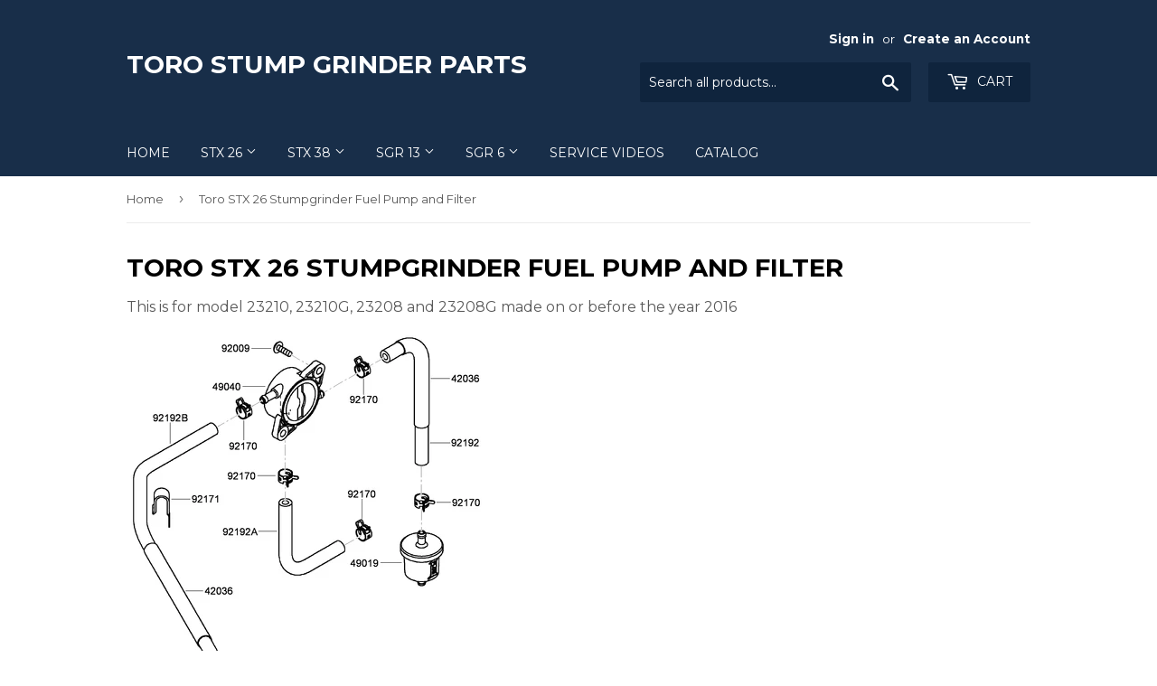

--- FILE ---
content_type: text/html; charset=utf-8
request_url: https://torostumpgrinderparts.com/collections/toro-stx-26-stumpgrinder-fuel-pump-and-filter
body_size: 15374
content:
<!doctype html>
<!--[if lt IE 7]><html class="no-js lt-ie9 lt-ie8 lt-ie7" lang="en"> <![endif]-->
<!--[if IE 7]><html class="no-js lt-ie9 lt-ie8" lang="en"> <![endif]-->
<!--[if IE 8]><html class="no-js lt-ie9" lang="en"> <![endif]-->
<!--[if IE 9 ]><html class="ie9 no-js"> <![endif]-->
<!--[if (gt IE 9)|!(IE)]><!--> <html class="no-touch no-js"> <!--<![endif]-->
<head>
  
<meta name="google-site-verification" content="Rx7dFGB858rldbxJN5dRoDdjZ_3A0AOcA7kfWa46PP8" />
 <meta name="msvalidate.01" content="428D2327B12AA145322836341FAAFAD6" />
  <script>(function(H){H.className=H.className.replace(/\bno-js\b/,'js')})(document.documentElement)</script>
  <!-- Basic page needs ================================================== -->
  <meta charset="utf-8">
  <meta http-equiv="X-UA-Compatible" content="IE=edge,chrome=1">

  

  <!-- Title and description ================================================== -->
  <title>
  Toro STX 26 Stumpgrinder Fuel Pump and Filter &ndash; toro stump grinder parts
  </title>


  
    <meta name="description" content="toro stx 26 stump grinder fuel pump and filter">
  

  <!-- Product meta ================================================== -->
  
<meta property="og:site_name" content="toro stump grinder parts">
<meta property="og:url" content="https://torostumpgrinderparts.com/collections/toro-stx-26-stumpgrinder-fuel-pump-and-filter">
<meta property="og:title" content="Toro STX 26 Stumpgrinder Fuel Pump and Filter">
<meta property="og:type" content="website">
<meta property="og:description" content="toro stx 26 stump grinder fuel pump and filter">




  <meta name="twitter:card" content="summary">

<meta name="twitter:title" content="Toro STX 26 Stumpgrinder Fuel Pump and Filter">
<meta name="twitter:description" content="toro stx 26 stump grinder fuel pump and filter">


  <!-- Helpers ================================================== -->
  <link rel="canonical" href="https://torostumpgrinderparts.com/collections/toro-stx-26-stumpgrinder-fuel-pump-and-filter">
  <meta name="viewport" content="width=device-width,initial-scale=1">

  <!-- CSS ================================================== -->
  <link href="//torostumpgrinderparts.com/cdn/shop/t/2/assets/theme.scss.css?v=7521657963646940291676647607" rel="stylesheet" type="text/css" media="all" />
  
  
  
  <link href="//fonts.googleapis.com/css?family=Montserrat:400,700" rel="stylesheet" type="text/css" media="all" />


  


  



  <!-- Header hook for plugins ================================================== -->
  <script>window.performance && window.performance.mark && window.performance.mark('shopify.content_for_header.start');</script><meta id="shopify-digital-wallet" name="shopify-digital-wallet" content="/23934471/digital_wallets/dialog">
<meta name="shopify-checkout-api-token" content="87e2ccb3b79bb0eeec0eca04e3c96a6f">
<meta id="in-context-paypal-metadata" data-shop-id="23934471" data-venmo-supported="false" data-environment="production" data-locale="en_US" data-paypal-v4="true" data-currency="USD">
<link rel="alternate" type="application/atom+xml" title="Feed" href="/collections/toro-stx-26-stumpgrinder-fuel-pump-and-filter.atom" />
<link rel="alternate" type="application/json+oembed" href="https://torostumpgrinderparts.com/collections/toro-stx-26-stumpgrinder-fuel-pump-and-filter.oembed">
<script async="async" src="/checkouts/internal/preloads.js?locale=en-US"></script>
<link rel="preconnect" href="https://shop.app" crossorigin="anonymous">
<script async="async" src="https://shop.app/checkouts/internal/preloads.js?locale=en-US&shop_id=23934471" crossorigin="anonymous"></script>
<script id="apple-pay-shop-capabilities" type="application/json">{"shopId":23934471,"countryCode":"US","currencyCode":"USD","merchantCapabilities":["supports3DS"],"merchantId":"gid:\/\/shopify\/Shop\/23934471","merchantName":"toro stump grinder parts","requiredBillingContactFields":["postalAddress","email"],"requiredShippingContactFields":["postalAddress","email"],"shippingType":"shipping","supportedNetworks":["visa","masterCard","amex","discover","elo","jcb"],"total":{"type":"pending","label":"toro stump grinder parts","amount":"1.00"},"shopifyPaymentsEnabled":true,"supportsSubscriptions":true}</script>
<script id="shopify-features" type="application/json">{"accessToken":"87e2ccb3b79bb0eeec0eca04e3c96a6f","betas":["rich-media-storefront-analytics"],"domain":"torostumpgrinderparts.com","predictiveSearch":true,"shopId":23934471,"locale":"en"}</script>
<script>var Shopify = Shopify || {};
Shopify.shop = "toro-stump-grinder-parts.myshopify.com";
Shopify.locale = "en";
Shopify.currency = {"active":"USD","rate":"1.0"};
Shopify.country = "US";
Shopify.theme = {"name":"supply","id":183613645,"schema_name":"Supply","schema_version":"2.4.3","theme_store_id":679,"role":"main"};
Shopify.theme.handle = "null";
Shopify.theme.style = {"id":null,"handle":null};
Shopify.cdnHost = "torostumpgrinderparts.com/cdn";
Shopify.routes = Shopify.routes || {};
Shopify.routes.root = "/";</script>
<script type="module">!function(o){(o.Shopify=o.Shopify||{}).modules=!0}(window);</script>
<script>!function(o){function n(){var o=[];function n(){o.push(Array.prototype.slice.apply(arguments))}return n.q=o,n}var t=o.Shopify=o.Shopify||{};t.loadFeatures=n(),t.autoloadFeatures=n()}(window);</script>
<script>
  window.ShopifyPay = window.ShopifyPay || {};
  window.ShopifyPay.apiHost = "shop.app\/pay";
  window.ShopifyPay.redirectState = null;
</script>
<script id="shop-js-analytics" type="application/json">{"pageType":"collection"}</script>
<script defer="defer" async type="module" src="//torostumpgrinderparts.com/cdn/shopifycloud/shop-js/modules/v2/client.init-shop-cart-sync_C5BV16lS.en.esm.js"></script>
<script defer="defer" async type="module" src="//torostumpgrinderparts.com/cdn/shopifycloud/shop-js/modules/v2/chunk.common_CygWptCX.esm.js"></script>
<script type="module">
  await import("//torostumpgrinderparts.com/cdn/shopifycloud/shop-js/modules/v2/client.init-shop-cart-sync_C5BV16lS.en.esm.js");
await import("//torostumpgrinderparts.com/cdn/shopifycloud/shop-js/modules/v2/chunk.common_CygWptCX.esm.js");

  window.Shopify.SignInWithShop?.initShopCartSync?.({"fedCMEnabled":true,"windoidEnabled":true});

</script>
<script>
  window.Shopify = window.Shopify || {};
  if (!window.Shopify.featureAssets) window.Shopify.featureAssets = {};
  window.Shopify.featureAssets['shop-js'] = {"shop-cart-sync":["modules/v2/client.shop-cart-sync_ZFArdW7E.en.esm.js","modules/v2/chunk.common_CygWptCX.esm.js"],"init-fed-cm":["modules/v2/client.init-fed-cm_CmiC4vf6.en.esm.js","modules/v2/chunk.common_CygWptCX.esm.js"],"shop-button":["modules/v2/client.shop-button_tlx5R9nI.en.esm.js","modules/v2/chunk.common_CygWptCX.esm.js"],"shop-cash-offers":["modules/v2/client.shop-cash-offers_DOA2yAJr.en.esm.js","modules/v2/chunk.common_CygWptCX.esm.js","modules/v2/chunk.modal_D71HUcav.esm.js"],"init-windoid":["modules/v2/client.init-windoid_sURxWdc1.en.esm.js","modules/v2/chunk.common_CygWptCX.esm.js"],"shop-toast-manager":["modules/v2/client.shop-toast-manager_ClPi3nE9.en.esm.js","modules/v2/chunk.common_CygWptCX.esm.js"],"init-shop-email-lookup-coordinator":["modules/v2/client.init-shop-email-lookup-coordinator_B8hsDcYM.en.esm.js","modules/v2/chunk.common_CygWptCX.esm.js"],"init-shop-cart-sync":["modules/v2/client.init-shop-cart-sync_C5BV16lS.en.esm.js","modules/v2/chunk.common_CygWptCX.esm.js"],"avatar":["modules/v2/client.avatar_BTnouDA3.en.esm.js"],"pay-button":["modules/v2/client.pay-button_FdsNuTd3.en.esm.js","modules/v2/chunk.common_CygWptCX.esm.js"],"init-customer-accounts":["modules/v2/client.init-customer-accounts_DxDtT_ad.en.esm.js","modules/v2/client.shop-login-button_C5VAVYt1.en.esm.js","modules/v2/chunk.common_CygWptCX.esm.js","modules/v2/chunk.modal_D71HUcav.esm.js"],"init-shop-for-new-customer-accounts":["modules/v2/client.init-shop-for-new-customer-accounts_ChsxoAhi.en.esm.js","modules/v2/client.shop-login-button_C5VAVYt1.en.esm.js","modules/v2/chunk.common_CygWptCX.esm.js","modules/v2/chunk.modal_D71HUcav.esm.js"],"shop-login-button":["modules/v2/client.shop-login-button_C5VAVYt1.en.esm.js","modules/v2/chunk.common_CygWptCX.esm.js","modules/v2/chunk.modal_D71HUcav.esm.js"],"init-customer-accounts-sign-up":["modules/v2/client.init-customer-accounts-sign-up_CPSyQ0Tj.en.esm.js","modules/v2/client.shop-login-button_C5VAVYt1.en.esm.js","modules/v2/chunk.common_CygWptCX.esm.js","modules/v2/chunk.modal_D71HUcav.esm.js"],"shop-follow-button":["modules/v2/client.shop-follow-button_Cva4Ekp9.en.esm.js","modules/v2/chunk.common_CygWptCX.esm.js","modules/v2/chunk.modal_D71HUcav.esm.js"],"checkout-modal":["modules/v2/client.checkout-modal_BPM8l0SH.en.esm.js","modules/v2/chunk.common_CygWptCX.esm.js","modules/v2/chunk.modal_D71HUcav.esm.js"],"lead-capture":["modules/v2/client.lead-capture_Bi8yE_yS.en.esm.js","modules/v2/chunk.common_CygWptCX.esm.js","modules/v2/chunk.modal_D71HUcav.esm.js"],"shop-login":["modules/v2/client.shop-login_D6lNrXab.en.esm.js","modules/v2/chunk.common_CygWptCX.esm.js","modules/v2/chunk.modal_D71HUcav.esm.js"],"payment-terms":["modules/v2/client.payment-terms_CZxnsJam.en.esm.js","modules/v2/chunk.common_CygWptCX.esm.js","modules/v2/chunk.modal_D71HUcav.esm.js"]};
</script>
<script id="__st">var __st={"a":23934471,"offset":-18000,"reqid":"3fdac6a1-f33c-4234-9ac0-d04376b5217e-1768662480","pageurl":"torostumpgrinderparts.com\/collections\/toro-stx-26-stumpgrinder-fuel-pump-and-filter","u":"9467ec5d7fe3","p":"collection","rtyp":"collection","rid":455057485};</script>
<script>window.ShopifyPaypalV4VisibilityTracking = true;</script>
<script id="captcha-bootstrap">!function(){'use strict';const t='contact',e='account',n='new_comment',o=[[t,t],['blogs',n],['comments',n],[t,'customer']],c=[[e,'customer_login'],[e,'guest_login'],[e,'recover_customer_password'],[e,'create_customer']],r=t=>t.map((([t,e])=>`form[action*='/${t}']:not([data-nocaptcha='true']) input[name='form_type'][value='${e}']`)).join(','),a=t=>()=>t?[...document.querySelectorAll(t)].map((t=>t.form)):[];function s(){const t=[...o],e=r(t);return a(e)}const i='password',u='form_key',d=['recaptcha-v3-token','g-recaptcha-response','h-captcha-response',i],f=()=>{try{return window.sessionStorage}catch{return}},m='__shopify_v',_=t=>t.elements[u];function p(t,e,n=!1){try{const o=window.sessionStorage,c=JSON.parse(o.getItem(e)),{data:r}=function(t){const{data:e,action:n}=t;return t[m]||n?{data:e,action:n}:{data:t,action:n}}(c);for(const[e,n]of Object.entries(r))t.elements[e]&&(t.elements[e].value=n);n&&o.removeItem(e)}catch(o){console.error('form repopulation failed',{error:o})}}const l='form_type',E='cptcha';function T(t){t.dataset[E]=!0}const w=window,h=w.document,L='Shopify',v='ce_forms',y='captcha';let A=!1;((t,e)=>{const n=(g='f06e6c50-85a8-45c8-87d0-21a2b65856fe',I='https://cdn.shopify.com/shopifycloud/storefront-forms-hcaptcha/ce_storefront_forms_captcha_hcaptcha.v1.5.2.iife.js',D={infoText:'Protected by hCaptcha',privacyText:'Privacy',termsText:'Terms'},(t,e,n)=>{const o=w[L][v],c=o.bindForm;if(c)return c(t,g,e,D).then(n);var r;o.q.push([[t,g,e,D],n]),r=I,A||(h.body.append(Object.assign(h.createElement('script'),{id:'captcha-provider',async:!0,src:r})),A=!0)});var g,I,D;w[L]=w[L]||{},w[L][v]=w[L][v]||{},w[L][v].q=[],w[L][y]=w[L][y]||{},w[L][y].protect=function(t,e){n(t,void 0,e),T(t)},Object.freeze(w[L][y]),function(t,e,n,w,h,L){const[v,y,A,g]=function(t,e,n){const i=e?o:[],u=t?c:[],d=[...i,...u],f=r(d),m=r(i),_=r(d.filter((([t,e])=>n.includes(e))));return[a(f),a(m),a(_),s()]}(w,h,L),I=t=>{const e=t.target;return e instanceof HTMLFormElement?e:e&&e.form},D=t=>v().includes(t);t.addEventListener('submit',(t=>{const e=I(t);if(!e)return;const n=D(e)&&!e.dataset.hcaptchaBound&&!e.dataset.recaptchaBound,o=_(e),c=g().includes(e)&&(!o||!o.value);(n||c)&&t.preventDefault(),c&&!n&&(function(t){try{if(!f())return;!function(t){const e=f();if(!e)return;const n=_(t);if(!n)return;const o=n.value;o&&e.removeItem(o)}(t);const e=Array.from(Array(32),(()=>Math.random().toString(36)[2])).join('');!function(t,e){_(t)||t.append(Object.assign(document.createElement('input'),{type:'hidden',name:u})),t.elements[u].value=e}(t,e),function(t,e){const n=f();if(!n)return;const o=[...t.querySelectorAll(`input[type='${i}']`)].map((({name:t})=>t)),c=[...d,...o],r={};for(const[a,s]of new FormData(t).entries())c.includes(a)||(r[a]=s);n.setItem(e,JSON.stringify({[m]:1,action:t.action,data:r}))}(t,e)}catch(e){console.error('failed to persist form',e)}}(e),e.submit())}));const S=(t,e)=>{t&&!t.dataset[E]&&(n(t,e.some((e=>e===t))),T(t))};for(const o of['focusin','change'])t.addEventListener(o,(t=>{const e=I(t);D(e)&&S(e,y())}));const B=e.get('form_key'),M=e.get(l),P=B&&M;t.addEventListener('DOMContentLoaded',(()=>{const t=y();if(P)for(const e of t)e.elements[l].value===M&&p(e,B);[...new Set([...A(),...v().filter((t=>'true'===t.dataset.shopifyCaptcha))])].forEach((e=>S(e,t)))}))}(h,new URLSearchParams(w.location.search),n,t,e,['guest_login'])})(!0,!0)}();</script>
<script integrity="sha256-4kQ18oKyAcykRKYeNunJcIwy7WH5gtpwJnB7kiuLZ1E=" data-source-attribution="shopify.loadfeatures" defer="defer" src="//torostumpgrinderparts.com/cdn/shopifycloud/storefront/assets/storefront/load_feature-a0a9edcb.js" crossorigin="anonymous"></script>
<script crossorigin="anonymous" defer="defer" src="//torostumpgrinderparts.com/cdn/shopifycloud/storefront/assets/shopify_pay/storefront-65b4c6d7.js?v=20250812"></script>
<script data-source-attribution="shopify.dynamic_checkout.dynamic.init">var Shopify=Shopify||{};Shopify.PaymentButton=Shopify.PaymentButton||{isStorefrontPortableWallets:!0,init:function(){window.Shopify.PaymentButton.init=function(){};var t=document.createElement("script");t.src="https://torostumpgrinderparts.com/cdn/shopifycloud/portable-wallets/latest/portable-wallets.en.js",t.type="module",document.head.appendChild(t)}};
</script>
<script data-source-attribution="shopify.dynamic_checkout.buyer_consent">
  function portableWalletsHideBuyerConsent(e){var t=document.getElementById("shopify-buyer-consent"),n=document.getElementById("shopify-subscription-policy-button");t&&n&&(t.classList.add("hidden"),t.setAttribute("aria-hidden","true"),n.removeEventListener("click",e))}function portableWalletsShowBuyerConsent(e){var t=document.getElementById("shopify-buyer-consent"),n=document.getElementById("shopify-subscription-policy-button");t&&n&&(t.classList.remove("hidden"),t.removeAttribute("aria-hidden"),n.addEventListener("click",e))}window.Shopify?.PaymentButton&&(window.Shopify.PaymentButton.hideBuyerConsent=portableWalletsHideBuyerConsent,window.Shopify.PaymentButton.showBuyerConsent=portableWalletsShowBuyerConsent);
</script>
<script data-source-attribution="shopify.dynamic_checkout.cart.bootstrap">document.addEventListener("DOMContentLoaded",(function(){function t(){return document.querySelector("shopify-accelerated-checkout-cart, shopify-accelerated-checkout")}if(t())Shopify.PaymentButton.init();else{new MutationObserver((function(e,n){t()&&(Shopify.PaymentButton.init(),n.disconnect())})).observe(document.body,{childList:!0,subtree:!0})}}));
</script>
<link id="shopify-accelerated-checkout-styles" rel="stylesheet" media="screen" href="https://torostumpgrinderparts.com/cdn/shopifycloud/portable-wallets/latest/accelerated-checkout-backwards-compat.css" crossorigin="anonymous">
<style id="shopify-accelerated-checkout-cart">
        #shopify-buyer-consent {
  margin-top: 1em;
  display: inline-block;
  width: 100%;
}

#shopify-buyer-consent.hidden {
  display: none;
}

#shopify-subscription-policy-button {
  background: none;
  border: none;
  padding: 0;
  text-decoration: underline;
  font-size: inherit;
  cursor: pointer;
}

#shopify-subscription-policy-button::before {
  box-shadow: none;
}

      </style>

<script>window.performance && window.performance.mark && window.performance.mark('shopify.content_for_header.end');</script>

  

<!--[if lt IE 9]>
<script src="//cdnjs.cloudflare.com/ajax/libs/html5shiv/3.7.2/html5shiv.min.js" type="text/javascript"></script>
<script src="//torostumpgrinderparts.com/cdn/shop/t/2/assets/respond.min.js?v=16" type="text/javascript"></script>
<link href="//torostumpgrinderparts.com/cdn/shop/t/2/assets/respond-proxy.html" id="respond-proxy" rel="respond-proxy" />
<link href="//torostumpgrinderparts.com/search?q=12911d080d93142ce9d70370bd530538" id="respond-redirect" rel="respond-redirect" />
<script src="//torostumpgrinderparts.com/search?q=12911d080d93142ce9d70370bd530538" type="text/javascript"></script>
<![endif]-->
<!--[if (lte IE 9) ]><script src="//torostumpgrinderparts.com/cdn/shop/t/2/assets/match-media.min.js?v=16" type="text/javascript"></script><![endif]-->


  
  

  <script src="//ajax.googleapis.com/ajax/libs/jquery/1.11.0/jquery.min.js" type="text/javascript"></script>

  <!--[if (gt IE 9)|!(IE)]><!--><script src="//torostumpgrinderparts.com/cdn/shop/t/2/assets/lazysizes.min.js?v=8147953233334221341506350598" async="async"></script><!--<![endif]-->
  <!--[if lte IE 9]><script src="//torostumpgrinderparts.com/cdn/shop/t/2/assets/lazysizes.min.js?v=8147953233334221341506350598"></script><![endif]-->

  <!--[if (gt IE 9)|!(IE)]><!--><script src="//torostumpgrinderparts.com/cdn/shop/t/2/assets/vendor.js?v=122134087407227584631506350598" defer="defer"></script><!--<![endif]-->
  <!--[if lte IE 9]><script src="//torostumpgrinderparts.com/cdn/shop/t/2/assets/vendor.js?v=122134087407227584631506350598"></script><![endif]-->

  <!--[if (gt IE 9)|!(IE)]><!--><script src="//torostumpgrinderparts.com/cdn/shop/t/2/assets/theme.js?v=166148796197899562391506398843" defer="defer"></script><!--<![endif]-->
  <!--[if lte IE 9]><script src="//torostumpgrinderparts.com/cdn/shop/t/2/assets/theme.js?v=166148796197899562391506398843"></script><![endif]-->


<meta property="og:image" content="https://cdn.shopify.com/s/files/1/2393/4471/collections/toro-stx-26-stump-grinder-fuel-pump.gif?v=1507126342" />
<meta property="og:image:secure_url" content="https://cdn.shopify.com/s/files/1/2393/4471/collections/toro-stx-26-stump-grinder-fuel-pump.gif?v=1507126342" />
<meta property="og:image:width" content="393" />
<meta property="og:image:height" content="442" />
<meta property="og:image:alt" content="Toro STX 26 Stumpgrinder Fuel Pump and Filter" />
<link href="https://monorail-edge.shopifysvc.com" rel="dns-prefetch">
<script>(function(){if ("sendBeacon" in navigator && "performance" in window) {try {var session_token_from_headers = performance.getEntriesByType('navigation')[0].serverTiming.find(x => x.name == '_s').description;} catch {var session_token_from_headers = undefined;}var session_cookie_matches = document.cookie.match(/_shopify_s=([^;]*)/);var session_token_from_cookie = session_cookie_matches && session_cookie_matches.length === 2 ? session_cookie_matches[1] : "";var session_token = session_token_from_headers || session_token_from_cookie || "";function handle_abandonment_event(e) {var entries = performance.getEntries().filter(function(entry) {return /monorail-edge.shopifysvc.com/.test(entry.name);});if (!window.abandonment_tracked && entries.length === 0) {window.abandonment_tracked = true;var currentMs = Date.now();var navigation_start = performance.timing.navigationStart;var payload = {shop_id: 23934471,url: window.location.href,navigation_start,duration: currentMs - navigation_start,session_token,page_type: "collection"};window.navigator.sendBeacon("https://monorail-edge.shopifysvc.com/v1/produce", JSON.stringify({schema_id: "online_store_buyer_site_abandonment/1.1",payload: payload,metadata: {event_created_at_ms: currentMs,event_sent_at_ms: currentMs}}));}}window.addEventListener('pagehide', handle_abandonment_event);}}());</script>
<script id="web-pixels-manager-setup">(function e(e,d,r,n,o){if(void 0===o&&(o={}),!Boolean(null===(a=null===(i=window.Shopify)||void 0===i?void 0:i.analytics)||void 0===a?void 0:a.replayQueue)){var i,a;window.Shopify=window.Shopify||{};var t=window.Shopify;t.analytics=t.analytics||{};var s=t.analytics;s.replayQueue=[],s.publish=function(e,d,r){return s.replayQueue.push([e,d,r]),!0};try{self.performance.mark("wpm:start")}catch(e){}var l=function(){var e={modern:/Edge?\/(1{2}[4-9]|1[2-9]\d|[2-9]\d{2}|\d{4,})\.\d+(\.\d+|)|Firefox\/(1{2}[4-9]|1[2-9]\d|[2-9]\d{2}|\d{4,})\.\d+(\.\d+|)|Chrom(ium|e)\/(9{2}|\d{3,})\.\d+(\.\d+|)|(Maci|X1{2}).+ Version\/(15\.\d+|(1[6-9]|[2-9]\d|\d{3,})\.\d+)([,.]\d+|)( \(\w+\)|)( Mobile\/\w+|) Safari\/|Chrome.+OPR\/(9{2}|\d{3,})\.\d+\.\d+|(CPU[ +]OS|iPhone[ +]OS|CPU[ +]iPhone|CPU IPhone OS|CPU iPad OS)[ +]+(15[._]\d+|(1[6-9]|[2-9]\d|\d{3,})[._]\d+)([._]\d+|)|Android:?[ /-](13[3-9]|1[4-9]\d|[2-9]\d{2}|\d{4,})(\.\d+|)(\.\d+|)|Android.+Firefox\/(13[5-9]|1[4-9]\d|[2-9]\d{2}|\d{4,})\.\d+(\.\d+|)|Android.+Chrom(ium|e)\/(13[3-9]|1[4-9]\d|[2-9]\d{2}|\d{4,})\.\d+(\.\d+|)|SamsungBrowser\/([2-9]\d|\d{3,})\.\d+/,legacy:/Edge?\/(1[6-9]|[2-9]\d|\d{3,})\.\d+(\.\d+|)|Firefox\/(5[4-9]|[6-9]\d|\d{3,})\.\d+(\.\d+|)|Chrom(ium|e)\/(5[1-9]|[6-9]\d|\d{3,})\.\d+(\.\d+|)([\d.]+$|.*Safari\/(?![\d.]+ Edge\/[\d.]+$))|(Maci|X1{2}).+ Version\/(10\.\d+|(1[1-9]|[2-9]\d|\d{3,})\.\d+)([,.]\d+|)( \(\w+\)|)( Mobile\/\w+|) Safari\/|Chrome.+OPR\/(3[89]|[4-9]\d|\d{3,})\.\d+\.\d+|(CPU[ +]OS|iPhone[ +]OS|CPU[ +]iPhone|CPU IPhone OS|CPU iPad OS)[ +]+(10[._]\d+|(1[1-9]|[2-9]\d|\d{3,})[._]\d+)([._]\d+|)|Android:?[ /-](13[3-9]|1[4-9]\d|[2-9]\d{2}|\d{4,})(\.\d+|)(\.\d+|)|Mobile Safari.+OPR\/([89]\d|\d{3,})\.\d+\.\d+|Android.+Firefox\/(13[5-9]|1[4-9]\d|[2-9]\d{2}|\d{4,})\.\d+(\.\d+|)|Android.+Chrom(ium|e)\/(13[3-9]|1[4-9]\d|[2-9]\d{2}|\d{4,})\.\d+(\.\d+|)|Android.+(UC? ?Browser|UCWEB|U3)[ /]?(15\.([5-9]|\d{2,})|(1[6-9]|[2-9]\d|\d{3,})\.\d+)\.\d+|SamsungBrowser\/(5\.\d+|([6-9]|\d{2,})\.\d+)|Android.+MQ{2}Browser\/(14(\.(9|\d{2,})|)|(1[5-9]|[2-9]\d|\d{3,})(\.\d+|))(\.\d+|)|K[Aa][Ii]OS\/(3\.\d+|([4-9]|\d{2,})\.\d+)(\.\d+|)/},d=e.modern,r=e.legacy,n=navigator.userAgent;return n.match(d)?"modern":n.match(r)?"legacy":"unknown"}(),u="modern"===l?"modern":"legacy",c=(null!=n?n:{modern:"",legacy:""})[u],f=function(e){return[e.baseUrl,"/wpm","/b",e.hashVersion,"modern"===e.buildTarget?"m":"l",".js"].join("")}({baseUrl:d,hashVersion:r,buildTarget:u}),m=function(e){var d=e.version,r=e.bundleTarget,n=e.surface,o=e.pageUrl,i=e.monorailEndpoint;return{emit:function(e){var a=e.status,t=e.errorMsg,s=(new Date).getTime(),l=JSON.stringify({metadata:{event_sent_at_ms:s},events:[{schema_id:"web_pixels_manager_load/3.1",payload:{version:d,bundle_target:r,page_url:o,status:a,surface:n,error_msg:t},metadata:{event_created_at_ms:s}}]});if(!i)return console&&console.warn&&console.warn("[Web Pixels Manager] No Monorail endpoint provided, skipping logging."),!1;try{return self.navigator.sendBeacon.bind(self.navigator)(i,l)}catch(e){}var u=new XMLHttpRequest;try{return u.open("POST",i,!0),u.setRequestHeader("Content-Type","text/plain"),u.send(l),!0}catch(e){return console&&console.warn&&console.warn("[Web Pixels Manager] Got an unhandled error while logging to Monorail."),!1}}}}({version:r,bundleTarget:l,surface:e.surface,pageUrl:self.location.href,monorailEndpoint:e.monorailEndpoint});try{o.browserTarget=l,function(e){var d=e.src,r=e.async,n=void 0===r||r,o=e.onload,i=e.onerror,a=e.sri,t=e.scriptDataAttributes,s=void 0===t?{}:t,l=document.createElement("script"),u=document.querySelector("head"),c=document.querySelector("body");if(l.async=n,l.src=d,a&&(l.integrity=a,l.crossOrigin="anonymous"),s)for(var f in s)if(Object.prototype.hasOwnProperty.call(s,f))try{l.dataset[f]=s[f]}catch(e){}if(o&&l.addEventListener("load",o),i&&l.addEventListener("error",i),u)u.appendChild(l);else{if(!c)throw new Error("Did not find a head or body element to append the script");c.appendChild(l)}}({src:f,async:!0,onload:function(){if(!function(){var e,d;return Boolean(null===(d=null===(e=window.Shopify)||void 0===e?void 0:e.analytics)||void 0===d?void 0:d.initialized)}()){var d=window.webPixelsManager.init(e)||void 0;if(d){var r=window.Shopify.analytics;r.replayQueue.forEach((function(e){var r=e[0],n=e[1],o=e[2];d.publishCustomEvent(r,n,o)})),r.replayQueue=[],r.publish=d.publishCustomEvent,r.visitor=d.visitor,r.initialized=!0}}},onerror:function(){return m.emit({status:"failed",errorMsg:"".concat(f," has failed to load")})},sri:function(e){var d=/^sha384-[A-Za-z0-9+/=]+$/;return"string"==typeof e&&d.test(e)}(c)?c:"",scriptDataAttributes:o}),m.emit({status:"loading"})}catch(e){m.emit({status:"failed",errorMsg:(null==e?void 0:e.message)||"Unknown error"})}}})({shopId: 23934471,storefrontBaseUrl: "https://torostumpgrinderparts.com",extensionsBaseUrl: "https://extensions.shopifycdn.com/cdn/shopifycloud/web-pixels-manager",monorailEndpoint: "https://monorail-edge.shopifysvc.com/unstable/produce_batch",surface: "storefront-renderer",enabledBetaFlags: ["2dca8a86"],webPixelsConfigList: [{"id":"shopify-app-pixel","configuration":"{}","eventPayloadVersion":"v1","runtimeContext":"STRICT","scriptVersion":"0450","apiClientId":"shopify-pixel","type":"APP","privacyPurposes":["ANALYTICS","MARKETING"]},{"id":"shopify-custom-pixel","eventPayloadVersion":"v1","runtimeContext":"LAX","scriptVersion":"0450","apiClientId":"shopify-pixel","type":"CUSTOM","privacyPurposes":["ANALYTICS","MARKETING"]}],isMerchantRequest: false,initData: {"shop":{"name":"toro stump grinder parts","paymentSettings":{"currencyCode":"USD"},"myshopifyDomain":"toro-stump-grinder-parts.myshopify.com","countryCode":"US","storefrontUrl":"https:\/\/torostumpgrinderparts.com"},"customer":null,"cart":null,"checkout":null,"productVariants":[],"purchasingCompany":null},},"https://torostumpgrinderparts.com/cdn","fcfee988w5aeb613cpc8e4bc33m6693e112",{"modern":"","legacy":""},{"shopId":"23934471","storefrontBaseUrl":"https:\/\/torostumpgrinderparts.com","extensionBaseUrl":"https:\/\/extensions.shopifycdn.com\/cdn\/shopifycloud\/web-pixels-manager","surface":"storefront-renderer","enabledBetaFlags":"[\"2dca8a86\"]","isMerchantRequest":"false","hashVersion":"fcfee988w5aeb613cpc8e4bc33m6693e112","publish":"custom","events":"[[\"page_viewed\",{}],[\"collection_viewed\",{\"collection\":{\"id\":\"455057485\",\"title\":\"Toro STX 26 Stumpgrinder Fuel Pump and Filter\",\"productVariants\":[{\"price\":{\"amount\":7.16,\"currencyCode\":\"USD\"},\"product\":{\"title\":\"119-5963 - Reference Number 42036 - Sleeve\",\"vendor\":\"toro stump grinder parts\",\"id\":\"10873680717\",\"untranslatedTitle\":\"119-5963 - Reference Number 42036 - Sleeve\",\"url\":\"\/products\/119-5963-reference-number-42036-sleeve\",\"type\":\"\"},\"id\":\"45897712269\",\"image\":{\"src\":\"\/\/torostumpgrinderparts.com\/cdn\/shop\/products\/toro-stx-26-stump-grinder-fuel-pump.gif?v=1507126496\"},\"sku\":\"119-5963\",\"title\":\"Default Title\",\"untranslatedTitle\":\"Default Title\"},{\"price\":{\"amount\":12.03,\"currencyCode\":\"USD\"},\"product\":{\"title\":\"121-4570 - Reference Number 49019 - Fuel Filter\",\"vendor\":\"toro stump grinder parts\",\"id\":\"10873696845\",\"untranslatedTitle\":\"121-4570 - Reference Number 49019 - Fuel Filter\",\"url\":\"\/products\/121-4570-reference-number-49019-fuel-filter\",\"type\":\"\"},\"id\":\"45897872013\",\"image\":{\"src\":\"\/\/torostumpgrinderparts.com\/cdn\/shop\/products\/toro-stx-26-stump-grinder-fuel-pump_11750ed2-73ca-4bae-aeaa-08c060f89c0c.gif?v=1507126626\"},\"sku\":\"121-4570\",\"title\":\"Default Title\",\"untranslatedTitle\":\"Default Title\"},{\"price\":{\"amount\":129.89,\"currencyCode\":\"USD\"},\"product\":{\"title\":\"119-5965 - Reference Number 49040 - Fuel Pump\",\"vendor\":\"toro stump grinder parts\",\"id\":\"10873717773\",\"untranslatedTitle\":\"119-5965 - Reference Number 49040 - Fuel Pump\",\"url\":\"\/products\/119-5965-reference-number-49040-fuel-pump\",\"type\":\"\"},\"id\":\"45898089229\",\"image\":{\"src\":\"\/\/torostumpgrinderparts.com\/cdn\/shop\/products\/toro-stx-26-stump-grinder-fuel-pump_5ac0d054-d9b8-40c6-9705-59f3d6fd369b.gif?v=1507126799\"},\"sku\":\"119-5965\",\"title\":\"Default Title\",\"untranslatedTitle\":\"Default Title\"},{\"price\":{\"amount\":3.65,\"currencyCode\":\"USD\"},\"product\":{\"title\":\"119-5879 - Reference Number 92009 - Screw\",\"vendor\":\"toro stump grinder parts\",\"id\":\"10873781709\",\"untranslatedTitle\":\"119-5879 - Reference Number 92009 - Screw\",\"url\":\"\/products\/119-5879-reference-number-92009-screw-1\",\"type\":\"\"},\"id\":\"45898414093\",\"image\":{\"src\":\"\/\/torostumpgrinderparts.com\/cdn\/shop\/products\/toro-stx-26-stump-grinder-fuel-pump_7829ff01-ecab-4437-958d-2ff6d28f1ffd.gif?v=1507127003\"},\"sku\":\"119-5879\",\"title\":\"Default Title\",\"untranslatedTitle\":\"Default Title\"},{\"price\":{\"amount\":3.11,\"currencyCode\":\"USD\"},\"product\":{\"title\":\"119-5967 - Reference Number 92170 - Clamp\",\"vendor\":\"toro stump grinder parts\",\"id\":\"10873835853\",\"untranslatedTitle\":\"119-5967 - Reference Number 92170 - Clamp\",\"url\":\"\/products\/119-5967-reference-number-92170-clamp\",\"type\":\"\"},\"id\":\"45898664461\",\"image\":{\"src\":\"\/\/torostumpgrinderparts.com\/cdn\/shop\/products\/toro-stx-26-stump-grinder-fuel-pump_2ef78c82-e4af-4509-9379-46b016da1fe2.gif?v=1507127152\"},\"sku\":\"119-5967\",\"title\":\"Default Title\",\"untranslatedTitle\":\"Default Title\"},{\"price\":{\"amount\":2.84,\"currencyCode\":\"USD\"},\"product\":{\"title\":\"119-5968 - Reference Number 92171 - Clamp\",\"vendor\":\"toro stump grinder parts\",\"id\":\"10873865165\",\"untranslatedTitle\":\"119-5968 - Reference Number 92171 - Clamp\",\"url\":\"\/products\/119-5968-reference-number-92171-clamp\",\"type\":\"\"},\"id\":\"45898807245\",\"image\":{\"src\":\"\/\/torostumpgrinderparts.com\/cdn\/shop\/products\/toro-stx-26-stump-grinder-fuel-pump_f359c321-1c28-4030-ad6a-a335590838c5.gif?v=1507127264\"},\"sku\":\"119-5968\",\"title\":\"Default Title\",\"untranslatedTitle\":\"Default Title\"},{\"price\":{\"amount\":4.25,\"currencyCode\":\"USD\"},\"product\":{\"title\":\"119-5969 - Reference Number 92192 - Tube\",\"vendor\":\"toro stump grinder parts\",\"id\":\"10873896909\",\"untranslatedTitle\":\"119-5969 - Reference Number 92192 - Tube\",\"url\":\"\/products\/119-5969-reference-number-92192-tube\",\"type\":\"\"},\"id\":\"45898965069\",\"image\":{\"src\":\"\/\/torostumpgrinderparts.com\/cdn\/shop\/products\/toro-stx-26-stump-grinder-fuel-pump_7809f7e0-a62c-4002-a370-a73e5733d69b.gif?v=1507127375\"},\"sku\":\"119-5969\",\"title\":\"Default Title\",\"untranslatedTitle\":\"Default Title\"},{\"price\":{\"amount\":3.42,\"currencyCode\":\"USD\"},\"product\":{\"title\":\"119-5970 - Reference Number 92192A - Tube\",\"vendor\":\"toro stump grinder parts\",\"id\":\"10873930061\",\"untranslatedTitle\":\"119-5970 - Reference Number 92192A - Tube\",\"url\":\"\/products\/119-5970-reference-number-92192a-tube\",\"type\":\"\"},\"id\":\"45899128141\",\"image\":{\"src\":\"\/\/torostumpgrinderparts.com\/cdn\/shop\/products\/toro-stx-26-stump-grinder-fuel-pump_e74e65e0-41ff-4adc-85b3-64ed8f3048f9.gif?v=1507127474\"},\"sku\":\"119-5970\",\"title\":\"Default Title\",\"untranslatedTitle\":\"Default Title\"},{\"price\":{\"amount\":12.62,\"currencyCode\":\"USD\"},\"product\":{\"title\":\"119-5971 - Reference Number 92192B - Tube\",\"vendor\":\"toro stump grinder parts\",\"id\":\"10873952077\",\"untranslatedTitle\":\"119-5971 - Reference Number 92192B - Tube\",\"url\":\"\/products\/119-5971-reference-number-92192b-tube\",\"type\":\"\"},\"id\":\"45899294605\",\"image\":{\"src\":\"\/\/torostumpgrinderparts.com\/cdn\/shop\/products\/toro-stx-26-stump-grinder-fuel-pump_a16634c1-ffe4-4b7b-9bfb-11e4121347b4.gif?v=1507127595\"},\"sku\":\"119-5971\",\"title\":\"Default Title\",\"untranslatedTitle\":\"Default Title\"}]}}]]"});</script><script>
  window.ShopifyAnalytics = window.ShopifyAnalytics || {};
  window.ShopifyAnalytics.meta = window.ShopifyAnalytics.meta || {};
  window.ShopifyAnalytics.meta.currency = 'USD';
  var meta = {"products":[{"id":10873680717,"gid":"gid:\/\/shopify\/Product\/10873680717","vendor":"toro stump grinder parts","type":"","handle":"119-5963-reference-number-42036-sleeve","variants":[{"id":45897712269,"price":716,"name":"119-5963 - Reference Number 42036 - Sleeve","public_title":null,"sku":"119-5963"}],"remote":false},{"id":10873696845,"gid":"gid:\/\/shopify\/Product\/10873696845","vendor":"toro stump grinder parts","type":"","handle":"121-4570-reference-number-49019-fuel-filter","variants":[{"id":45897872013,"price":1203,"name":"121-4570 - Reference Number 49019 - Fuel Filter","public_title":null,"sku":"121-4570"}],"remote":false},{"id":10873717773,"gid":"gid:\/\/shopify\/Product\/10873717773","vendor":"toro stump grinder parts","type":"","handle":"119-5965-reference-number-49040-fuel-pump","variants":[{"id":45898089229,"price":12989,"name":"119-5965 - Reference Number 49040 - Fuel Pump","public_title":null,"sku":"119-5965"}],"remote":false},{"id":10873781709,"gid":"gid:\/\/shopify\/Product\/10873781709","vendor":"toro stump grinder parts","type":"","handle":"119-5879-reference-number-92009-screw-1","variants":[{"id":45898414093,"price":365,"name":"119-5879 - Reference Number 92009 - Screw","public_title":null,"sku":"119-5879"}],"remote":false},{"id":10873835853,"gid":"gid:\/\/shopify\/Product\/10873835853","vendor":"toro stump grinder parts","type":"","handle":"119-5967-reference-number-92170-clamp","variants":[{"id":45898664461,"price":311,"name":"119-5967 - Reference Number 92170 - Clamp","public_title":null,"sku":"119-5967"}],"remote":false},{"id":10873865165,"gid":"gid:\/\/shopify\/Product\/10873865165","vendor":"toro stump grinder parts","type":"","handle":"119-5968-reference-number-92171-clamp","variants":[{"id":45898807245,"price":284,"name":"119-5968 - Reference Number 92171 - Clamp","public_title":null,"sku":"119-5968"}],"remote":false},{"id":10873896909,"gid":"gid:\/\/shopify\/Product\/10873896909","vendor":"toro stump grinder parts","type":"","handle":"119-5969-reference-number-92192-tube","variants":[{"id":45898965069,"price":425,"name":"119-5969 - Reference Number 92192 - Tube","public_title":null,"sku":"119-5969"}],"remote":false},{"id":10873930061,"gid":"gid:\/\/shopify\/Product\/10873930061","vendor":"toro stump grinder parts","type":"","handle":"119-5970-reference-number-92192a-tube","variants":[{"id":45899128141,"price":342,"name":"119-5970 - Reference Number 92192A - Tube","public_title":null,"sku":"119-5970"}],"remote":false},{"id":10873952077,"gid":"gid:\/\/shopify\/Product\/10873952077","vendor":"toro stump grinder parts","type":"","handle":"119-5971-reference-number-92192b-tube","variants":[{"id":45899294605,"price":1262,"name":"119-5971 - Reference Number 92192B - Tube","public_title":null,"sku":"119-5971"}],"remote":false}],"page":{"pageType":"collection","resourceType":"collection","resourceId":455057485,"requestId":"3fdac6a1-f33c-4234-9ac0-d04376b5217e-1768662480"}};
  for (var attr in meta) {
    window.ShopifyAnalytics.meta[attr] = meta[attr];
  }
</script>
<script class="analytics">
  (function () {
    var customDocumentWrite = function(content) {
      var jquery = null;

      if (window.jQuery) {
        jquery = window.jQuery;
      } else if (window.Checkout && window.Checkout.$) {
        jquery = window.Checkout.$;
      }

      if (jquery) {
        jquery('body').append(content);
      }
    };

    var hasLoggedConversion = function(token) {
      if (token) {
        return document.cookie.indexOf('loggedConversion=' + token) !== -1;
      }
      return false;
    }

    var setCookieIfConversion = function(token) {
      if (token) {
        var twoMonthsFromNow = new Date(Date.now());
        twoMonthsFromNow.setMonth(twoMonthsFromNow.getMonth() + 2);

        document.cookie = 'loggedConversion=' + token + '; expires=' + twoMonthsFromNow;
      }
    }

    var trekkie = window.ShopifyAnalytics.lib = window.trekkie = window.trekkie || [];
    if (trekkie.integrations) {
      return;
    }
    trekkie.methods = [
      'identify',
      'page',
      'ready',
      'track',
      'trackForm',
      'trackLink'
    ];
    trekkie.factory = function(method) {
      return function() {
        var args = Array.prototype.slice.call(arguments);
        args.unshift(method);
        trekkie.push(args);
        return trekkie;
      };
    };
    for (var i = 0; i < trekkie.methods.length; i++) {
      var key = trekkie.methods[i];
      trekkie[key] = trekkie.factory(key);
    }
    trekkie.load = function(config) {
      trekkie.config = config || {};
      trekkie.config.initialDocumentCookie = document.cookie;
      var first = document.getElementsByTagName('script')[0];
      var script = document.createElement('script');
      script.type = 'text/javascript';
      script.onerror = function(e) {
        var scriptFallback = document.createElement('script');
        scriptFallback.type = 'text/javascript';
        scriptFallback.onerror = function(error) {
                var Monorail = {
      produce: function produce(monorailDomain, schemaId, payload) {
        var currentMs = new Date().getTime();
        var event = {
          schema_id: schemaId,
          payload: payload,
          metadata: {
            event_created_at_ms: currentMs,
            event_sent_at_ms: currentMs
          }
        };
        return Monorail.sendRequest("https://" + monorailDomain + "/v1/produce", JSON.stringify(event));
      },
      sendRequest: function sendRequest(endpointUrl, payload) {
        // Try the sendBeacon API
        if (window && window.navigator && typeof window.navigator.sendBeacon === 'function' && typeof window.Blob === 'function' && !Monorail.isIos12()) {
          var blobData = new window.Blob([payload], {
            type: 'text/plain'
          });

          if (window.navigator.sendBeacon(endpointUrl, blobData)) {
            return true;
          } // sendBeacon was not successful

        } // XHR beacon

        var xhr = new XMLHttpRequest();

        try {
          xhr.open('POST', endpointUrl);
          xhr.setRequestHeader('Content-Type', 'text/plain');
          xhr.send(payload);
        } catch (e) {
          console.log(e);
        }

        return false;
      },
      isIos12: function isIos12() {
        return window.navigator.userAgent.lastIndexOf('iPhone; CPU iPhone OS 12_') !== -1 || window.navigator.userAgent.lastIndexOf('iPad; CPU OS 12_') !== -1;
      }
    };
    Monorail.produce('monorail-edge.shopifysvc.com',
      'trekkie_storefront_load_errors/1.1',
      {shop_id: 23934471,
      theme_id: 183613645,
      app_name: "storefront",
      context_url: window.location.href,
      source_url: "//torostumpgrinderparts.com/cdn/s/trekkie.storefront.cd680fe47e6c39ca5d5df5f0a32d569bc48c0f27.min.js"});

        };
        scriptFallback.async = true;
        scriptFallback.src = '//torostumpgrinderparts.com/cdn/s/trekkie.storefront.cd680fe47e6c39ca5d5df5f0a32d569bc48c0f27.min.js';
        first.parentNode.insertBefore(scriptFallback, first);
      };
      script.async = true;
      script.src = '//torostumpgrinderparts.com/cdn/s/trekkie.storefront.cd680fe47e6c39ca5d5df5f0a32d569bc48c0f27.min.js';
      first.parentNode.insertBefore(script, first);
    };
    trekkie.load(
      {"Trekkie":{"appName":"storefront","development":false,"defaultAttributes":{"shopId":23934471,"isMerchantRequest":null,"themeId":183613645,"themeCityHash":"9373988717472257114","contentLanguage":"en","currency":"USD","eventMetadataId":"9ad9ccd1-0ac1-41f3-a93b-aaa830847e70"},"isServerSideCookieWritingEnabled":true,"monorailRegion":"shop_domain","enabledBetaFlags":["65f19447"]},"Session Attribution":{},"S2S":{"facebookCapiEnabled":false,"source":"trekkie-storefront-renderer","apiClientId":580111}}
    );

    var loaded = false;
    trekkie.ready(function() {
      if (loaded) return;
      loaded = true;

      window.ShopifyAnalytics.lib = window.trekkie;

      var originalDocumentWrite = document.write;
      document.write = customDocumentWrite;
      try { window.ShopifyAnalytics.merchantGoogleAnalytics.call(this); } catch(error) {};
      document.write = originalDocumentWrite;

      window.ShopifyAnalytics.lib.page(null,{"pageType":"collection","resourceType":"collection","resourceId":455057485,"requestId":"3fdac6a1-f33c-4234-9ac0-d04376b5217e-1768662480","shopifyEmitted":true});

      var match = window.location.pathname.match(/checkouts\/(.+)\/(thank_you|post_purchase)/)
      var token = match? match[1]: undefined;
      if (!hasLoggedConversion(token)) {
        setCookieIfConversion(token);
        window.ShopifyAnalytics.lib.track("Viewed Product Category",{"currency":"USD","category":"Collection: toro-stx-26-stumpgrinder-fuel-pump-and-filter","collectionName":"toro-stx-26-stumpgrinder-fuel-pump-and-filter","collectionId":455057485,"nonInteraction":true},undefined,undefined,{"shopifyEmitted":true});
      }
    });


        var eventsListenerScript = document.createElement('script');
        eventsListenerScript.async = true;
        eventsListenerScript.src = "//torostumpgrinderparts.com/cdn/shopifycloud/storefront/assets/shop_events_listener-3da45d37.js";
        document.getElementsByTagName('head')[0].appendChild(eventsListenerScript);

})();</script>
<script
  defer
  src="https://torostumpgrinderparts.com/cdn/shopifycloud/perf-kit/shopify-perf-kit-3.0.4.min.js"
  data-application="storefront-renderer"
  data-shop-id="23934471"
  data-render-region="gcp-us-central1"
  data-page-type="collection"
  data-theme-instance-id="183613645"
  data-theme-name="Supply"
  data-theme-version="2.4.3"
  data-monorail-region="shop_domain"
  data-resource-timing-sampling-rate="10"
  data-shs="true"
  data-shs-beacon="true"
  data-shs-export-with-fetch="true"
  data-shs-logs-sample-rate="1"
  data-shs-beacon-endpoint="https://torostumpgrinderparts.com/api/collect"
></script>
</head>

<body id="toro-stx-26-stumpgrinder-fuel-pump-and-filter" class="template-collection" >

  <div id="shopify-section-header" class="shopify-section header-section"><header class="site-header" role="banner" data-section-id="header" data-section-type="header-section">
  <div class="wrapper">

    <div class="grid--full">
      <div class="grid-item large--one-half">
        
          <div class="h1 header-logo" itemscope itemtype="http://schema.org/Organization">
        
          
            <a href="/" itemprop="url">toro stump grinder parts</a>
          
        
          </div>
        
      </div>

      <div class="grid-item large--one-half text-center large--text-right">
        
          <div class="site-header--text-links">
            

            
              <span class="site-header--meta-links medium-down--hide">
                
                  <a href="/account/login" id="customer_login_link">Sign in</a>
                  <span class="site-header--spacer">or</span>
                  <a href="/account/register" id="customer_register_link">Create an Account</a>
                
              </span>
            
          </div>

          <br class="medium-down--hide">
        

        <form action="/search" method="get" class="search-bar" role="search">
  <input type="hidden" name="type" value="product">

  <input type="search" name="q" value="" placeholder="Search all products..." aria-label="Search all products...">
  <button type="submit" class="search-bar--submit icon-fallback-text">
    <span class="icon icon-search" aria-hidden="true"></span>
    <span class="fallback-text">Search</span>
  </button>
</form>


        <a href="/cart" class="header-cart-btn cart-toggle">
          <span class="icon icon-cart"></span>
          Cart <span class="cart-count cart-badge--desktop hidden-count">0</span>
        </a>
      </div>
    </div>

  </div>
</header>

<nav class="nav-bar" role="navigation">
  <div class="wrapper">
    <form action="/search" method="get" class="search-bar" role="search">
  <input type="hidden" name="type" value="product">

  <input type="search" name="q" value="" placeholder="Search all products..." aria-label="Search all products...">
  <button type="submit" class="search-bar--submit icon-fallback-text">
    <span class="icon icon-search" aria-hidden="true"></span>
    <span class="fallback-text">Search</span>
  </button>
</form>

    <ul class="site-nav" id="accessibleNav">
  
  
    
    
      <li >
        <a href="/">Home</a>
      </li>
    
  
    
    
      <li class="site-nav--has-dropdown" aria-haspopup="true">
        <a href="/search">
          STX 26
          <span class="icon-fallback-text">
            <span class="icon icon-arrow-down" aria-hidden="true"></span>
          </span>
        </a>
        <ul class="site-nav--dropdown">
          
            <li ><a href="/pages/toro-stx-26-stump-grinder-parts-for-model-number-23210-and-23210g">Model 23210</a></li>
          
            <li ><a href="/pages/toro-stx-26-stump-grinder-parts-for-model-number-23208-and-23208g">Model 23208 with Serial 314000001 - 316999999</a></li>
          
            <li ><a href="/pages/toro-stx-26-stump-grinder-parts-for-model-number-23208-with-serial-number-400000000-through-401999999">Model 23208 with Serial 400000000 - 401999999</a></li>
          
            <li ><a href="/pages/toro-stx-26-stump-grinder-parts-for-model-number-23208-with-serial-number-402000000-through-404319999">Model 23208 with Serial 402000000 - 404319999</a></li>
          
            <li ><a href="/pages/toro-stx-26-stump-grinder-parts-for-model-number-23208-with-serial-number-404320000-through-405699999">Model 23208 with Serial 404320000 - 405699999</a></li>
          
            <li ><a href="/pages/toro-stx-26-stump-grinder-parts-for-model-number-23208-with-serial-number-405700000-through-407969999">Model 23208 with Serial 405700000 - 407969999</a></li>
          
            <li ><a href="/pages/toro-stx-26-stump-grinder-parts-for-model-number-23208-with-serial-number-407970000-through-409549999">Model 23208 with Serial 407970000 - 409549999</a></li>
          
            <li ><a href="/pages/toro-stx-26-stump-grinder-parts-for-model-number-23208-with-serial-number-409550000-through-410479999">Model 23208 with Serial 409550000 - 410479999</a></li>
          
            <li ><a href="/pages/toro-stx-26-stump-grinder-parts-for-model-number-23208-with-serial-number-410480000-through-414499999">Model 23208 with Serial 410480000 - 414499999</a></li>
          
            <li ><a href="/pages/toro-stx-26-stump-grinder-parts-for-model-number-23208-with-serial-number-414500000-through-415259999">Model 23208 with Serial 414500000 - 417399999</a></li>
          
        </ul>
      </li>
    
  
    
    
      <li class="site-nav--has-dropdown" aria-haspopup="true">
        <a href="/search">
          STX 38
          <span class="icon-fallback-text">
            <span class="icon icon-arrow-down" aria-hidden="true"></span>
          </span>
        </a>
        <ul class="site-nav--dropdown">
          
            <li ><a href="/pages/toro-stx-38-stump-grinder-parts-for-model-23212">Model 23212</a></li>
          
            <li ><a href="/pages/toro-stx-38-stump-grinder-parts-for-model-23214">Model 23214 with Serial 314000001 - 316999999</a></li>
          
            <li ><a href="/pages/toro-stx-38-stump-grinder-parts-for-model-23214-with-serial-number-400000000-through-401999999">Model 23214 with Serial 400000000 - 401999999</a></li>
          
            <li ><a href="/pages/toro-stx-38-stump-grinder-parts-for-model-23214-with-serial-number-402000000-through-404319999">Model 23214 with Serial 402000000 - 404319999</a></li>
          
            <li ><a href="/pages/toro-stx-38-stump-grinder-parts-for-model-23214-with-serial-number-404320000-through-405799999">Model 23214 with Serial 404320000 - 405799999</a></li>
          
            <li ><a href="/pages/toro-stx-38-stump-grinder-parts-for-model-23214-with-serial-number-405800000-through-410499999">Model 23214 with Serial 405800000 - 410499999</a></li>
          
            <li ><a href="/pages/toro-stx-38-stump-grinder-parts-for-model-23214-with-serial-number-410500000-through-413999999">Model 23214 with Serial 410500000 - 413999999</a></li>
          
            <li ><a href="/pages/toro-stx-38-stump-grinder-parts-for-model-23214-with-serial-number-414000000-through-414673649">Model 23214 with Serial 414000000 - 414673649</a></li>
          
            <li ><a href="/pages/toro-stx-38-stump-grinder-parts-for-model-23214-with-serial-number-414673650-through-415399999">Model 23214 with Serial 414673650 - 416756649</a></li>
          
        </ul>
      </li>
    
  
    
    
      <li class="site-nav--has-dropdown" aria-haspopup="true">
        <a href="/search">
          SGR 13
          <span class="icon-fallback-text">
            <span class="icon icon-arrow-down" aria-hidden="true"></span>
          </span>
        </a>
        <ul class="site-nav--dropdown">
          
            <li ><a href="https://torostumpgrinderparts.com/pages/toro-sgr-13-stump-grinder-model-number-22602-parts">Model 22602 with Serial 310000001 - 311999999</a></li>
          
            <li ><a href="https://torostumpgrinderparts.com/pages/toro-sgr-13-stump-grinder-model-number-22602-parts">Model 22611 with Serial 311000001 - 313999999</a></li>
          
            <li ><a href="https://torostumpgrinderparts.com/pages/toro-sgr-13-stump-grinder-model-number-22602-parts">Model 22615 with Serial 314000001 - 316999999</a></li>
          
            <li ><a href="/pages/toro-sgr-13-stump-grinder-model-number-22615-with-serial-number-400000000-through-401999999">Model 22615 with Serial 400000000 - 401999999</a></li>
          
            <li ><a href="/pages/toro-sgr-13-stump-grinder-model-number-22615-with-serial-number-402000000-through-404319999">Model 22615 with Serial 402000000 - 404319999</a></li>
          
            <li ><a href="/pages/toro-sgr-13-stump-grinder-model-number-22615-with-serial-number-404320000-through-405699999">Model 22615 with Serial 404320000 - 412999999</a></li>
          
        </ul>
      </li>
    
  
    
    
      <li class="site-nav--has-dropdown" aria-haspopup="true">
        <a href="/search">
          SGR 6
          <span class="icon-fallback-text">
            <span class="icon icon-arrow-down" aria-hidden="true"></span>
          </span>
        </a>
        <ul class="site-nav--dropdown">
          
            <li ><a href="https://torostumpgrinderparts.com/pages/toro-sgr-6-stump-grinder-parts">Model 22601 with Serial 310000001 - 310999999</a></li>
          
            <li ><a href="https://torostumpgrinderparts.com/pages/toro-sgr-6-stump-grinder-parts">Model 22610 with Serial 311000001 - 312999999</a></li>
          
            <li ><a href="https://torostumpgrinderparts.com/pages/toro-sgr-6-stump-grinder-parts">Model 22600 with Serial 314000001 - 316999999</a></li>
          
            <li ><a href="/pages/toro-sgr-6-stump-grinder-model-number-22600-with-serial-number-400000000-through-401999999">Model 22600 with Serial 400000000 - 401999999</a></li>
          
            <li ><a href="/pages/toro-sgr-6-stump-grinder-model-number-22600-with-serial-number-402000000-through-404319999">Model 22600 with Serial 402000000 - 404319999</a></li>
          
        </ul>
      </li>
    
  
    
    
      <li >
        <a href="/pages/toro-stump-grinder-service-and-parts-installation-videos">Service Videos</a>
      </li>
    
  
    
    
      <li >
        <a href="/collections/all">Catalog</a>
      </li>
    
  

  
    
      <li class="customer-navlink large--hide"><a href="/account/login" id="customer_login_link">Sign in</a></li>
      <li class="customer-navlink large--hide"><a href="/account/register" id="customer_register_link">Create an Account</a></li>
    
  
</ul>

  </div>
</nav>

<div id="mobileNavBar">
  <div class="display-table-cell">
    <a class="menu-toggle mobileNavBar-link"><span class="icon icon-hamburger"></span>Menu</a>
  </div>
  <div class="display-table-cell">
    <a href="/cart" class="cart-toggle mobileNavBar-link">
      <span class="icon icon-cart"></span>
      Cart <span class="cart-count hidden-count">0</span>
    </a>
  </div>
</div>


</div>

  <main class="wrapper main-content" role="main">

    

<div id="shopify-section-collection-template" class="shopify-section collection-template-section">








<nav class="breadcrumb" role="navigation" aria-label="breadcrumbs">
  <a href="/" title="Back to the frontpage">Home</a>

  

    <span class="divider" aria-hidden="true">&rsaquo;</span>

    
      <span>Toro STX 26 Stumpgrinder Fuel Pump and Filter</span>
    

  
</nav>






<div class="grid grid-border">

  

  <div class="grid-item">

    
    
      <header class="section-header">
        <h1 class="section-header--title h1">Toro STX 26 Stumpgrinder Fuel Pump and Filter</h1>
        <div class="rte rte--header">
          <p>This is for model 23210, 23210G, 23208 and 23208G made on or before the year 2016</p>
<p><img src="//cdn.shopify.com/s/files/1/2393/4471/files/toro-stx-26-stump-grinder-fuel-pump_1024x1024.gif?v=1507126318" alt="toro stx 26 fuel pump and filter"></p>
        </div>
      </header>
      <hr>
      <div class="section-header">
        <div class="section-header--right">
          <div class="form-horizontal">
  <label for="sortBy" class="small--hide">Sort by</label>
  <select name="sortBy" id="sortBy">
    <option value="manual">Featured</option>
    <option value="best-selling">Best Selling</option>
    <option value="title-ascending">Alphabetically, A-Z</option>
    <option value="title-descending">Alphabetically, Z-A</option>
    <option value="price-ascending">Price, low to high</option>
    <option value="price-descending">Price, high to low</option>
    <option value="created-descending">Date, new to old</option>
    <option value="created-ascending">Date, old to new</option>
  </select>
</div>

<script>
  Shopify.queryParams = {};
  if (location.search.length) {
    for (var aKeyValue, i = 0, aCouples = location.search.substr(1).split('&'); i < aCouples.length; i++) {
      aKeyValue = aCouples[i].split('=');
      if (aKeyValue.length > 1) {
        Shopify.queryParams[decodeURIComponent(aKeyValue[0])] = decodeURIComponent(aKeyValue[1]);
      }
    }
  }

  $(function() {
    $('#sortBy')
      // select the current sort order
      .val('manual')
      .bind('change', function() {
        Shopify.queryParams.sort_by = jQuery(this).val();
        location.search = jQuery.param(Shopify.queryParams).replace(/\+/g, '%20');
      }
    );
  });
</script>

          

<div class="collection-view">
  <a title="Grid view" class="change-view collection-view--active" data-view="grid">
    <span class="icon icon-collection-view-grid"></span>
  </a>
  <a title="List view" class="change-view" data-view="list">
    <span class="icon icon-collection-view-list"></span>
  </a>
</div>

<script>
  function replaceUrlParam(url, paramName, paramValue) {
    var pattern = new RegExp('('+paramName+'=).*?(&|$)'),
        newUrl = url.replace(pattern,'$1' + paramValue + '$2');
    if ( newUrl == url ) {
      newUrl = newUrl + (newUrl.indexOf('?')>0 ? '&' : '?') + paramName + '=' + paramValue;
    }
    return newUrl;
  }

  $(function() {
    $('.change-view').on('click', function() {
      var view = $(this).data('view'),
          url = document.URL,
          hasParams = url.indexOf('?') > -1;

      if (hasParams) {
        window.location = replaceUrlParam(url, 'view', view);
      } else {
        window.location = url + '?view=' + view;
      }
    });
  });
</script>

          <button id="toggleFilters" class="btn btn--small right toggle-filters">Filters</button>

        </div>
      </div>
    

    <div class="grid-uniform">
    

      
        
        











<div class="grid-item small--one-half medium--one-quarter large--one-quarter">

  <a href="/collections/toro-stx-26-stumpgrinder-fuel-pump-and-filter/products/119-5963-reference-number-42036-sleeve" class="product-grid-item">
    <div class="product-grid-image">
      <div class="product-grid-image--centered">
        
        
        
        
        
<div id="productImageWrapper-27565159821" class="lazyload__image-wrapper no-js" style="padding-top:100.0%;">
            <img id="productFeaturedImage-collection-template--27565159821"
              class="lazyload no-js productImage--27565159821"
              data-src="//torostumpgrinderparts.com/cdn/shop/products/toro-stx-26-stump-grinder-fuel-pump_{width}x.gif?v=1507126496"
              data-widths="[125, 180, 360, 540, 720, 900, 1080, 1296, 1512, 1728, 2048]"
              data-aspectratio="1.0"
              data-sizes="auto"
              alt="119-5963 - Reference Number 42036 - Sleeve"
              >
          </div>
          <noscript>
           <img src="//torostumpgrinderparts.com/cdn/shop/products/toro-stx-26-stump-grinder-fuel-pump_580x.gif?v=1507126496"
             srcset="//torostumpgrinderparts.com/cdn/shop/products/toro-stx-26-stump-grinder-fuel-pump_580x.gif?v=1507126496 1x, //torostumpgrinderparts.com/cdn/shop/products/toro-stx-26-stump-grinder-fuel-pump_580x@2x.gif?v=1507126496 2x"
             alt="119-5963 - Reference Number 42036 - Sleeve" style="opacity:1;">
         </noscript>
        
        
      </div>
    </div>

    <p>119-5963 - Reference Number 42036 - Sleeve</p>

    <div class="product-item--price">
      <span class="h1 medium--left">
        
          <span class="visually-hidden">Regular price</span>
        
        





<small aria-hidden="true">$7<sup>16</sup></small>
<span class="visually-hidden">$7.16</span>

        
      </span>

      
    </div>

    
  </a>

</div>


      
        
        











<div class="grid-item small--one-half medium--one-quarter large--one-quarter">

  <a href="/collections/toro-stx-26-stumpgrinder-fuel-pump-and-filter/products/121-4570-reference-number-49019-fuel-filter" class="product-grid-item">
    <div class="product-grid-image">
      <div class="product-grid-image--centered">
        
        
        
        
        
<div id="productImageWrapper-27565206285" class="lazyload__image-wrapper no-js" style="padding-top:100.0%;">
            <img id="productFeaturedImage-collection-template--27565206285"
              class="lazyload no-js productImage--27565206285"
              data-src="//torostumpgrinderparts.com/cdn/shop/products/toro-stx-26-stump-grinder-fuel-pump_11750ed2-73ca-4bae-aeaa-08c060f89c0c_{width}x.gif?v=1507126626"
              data-widths="[125, 180, 360, 540, 720, 900, 1080, 1296, 1512, 1728, 2048]"
              data-aspectratio="1.0"
              data-sizes="auto"
              alt="121-4570 fuel filter"
              >
          </div>
          <noscript>
           <img src="//torostumpgrinderparts.com/cdn/shop/products/toro-stx-26-stump-grinder-fuel-pump_11750ed2-73ca-4bae-aeaa-08c060f89c0c_580x.gif?v=1507126626"
             srcset="//torostumpgrinderparts.com/cdn/shop/products/toro-stx-26-stump-grinder-fuel-pump_11750ed2-73ca-4bae-aeaa-08c060f89c0c_580x.gif?v=1507126626 1x, //torostumpgrinderparts.com/cdn/shop/products/toro-stx-26-stump-grinder-fuel-pump_11750ed2-73ca-4bae-aeaa-08c060f89c0c_580x@2x.gif?v=1507126626 2x"
             alt="121-4570 fuel filter" style="opacity:1;">
         </noscript>
        
        
      </div>
    </div>

    <p>121-4570 - Reference Number 49019 - Fuel Filter</p>

    <div class="product-item--price">
      <span class="h1 medium--left">
        
          <span class="visually-hidden">Regular price</span>
        
        





<small aria-hidden="true">$12<sup>03</sup></small>
<span class="visually-hidden">$12.03</span>

        
      </span>

      
    </div>

    
  </a>

</div>


      
        
        











<div class="grid-item small--one-half medium--one-quarter large--one-quarter">

  <a href="/collections/toro-stx-26-stumpgrinder-fuel-pump-and-filter/products/119-5965-reference-number-49040-fuel-pump" class="product-grid-item">
    <div class="product-grid-image">
      <div class="product-grid-image--centered">
        
        
        
        
        
<div id="productImageWrapper-27565272973" class="lazyload__image-wrapper no-js" style="padding-top:100.0%;">
            <img id="productFeaturedImage-collection-template--27565272973"
              class="lazyload no-js productImage--27565272973"
              data-src="//torostumpgrinderparts.com/cdn/shop/products/toro-stx-26-stump-grinder-fuel-pump_5ac0d054-d9b8-40c6-9705-59f3d6fd369b_{width}x.gif?v=1507126799"
              data-widths="[125, 180, 360, 540, 720, 900, 1080, 1296, 1512, 1728, 2048]"
              data-aspectratio="1.0"
              data-sizes="auto"
              alt="119-5965 fuel pump"
              >
          </div>
          <noscript>
           <img src="//torostumpgrinderparts.com/cdn/shop/products/toro-stx-26-stump-grinder-fuel-pump_5ac0d054-d9b8-40c6-9705-59f3d6fd369b_580x.gif?v=1507126799"
             srcset="//torostumpgrinderparts.com/cdn/shop/products/toro-stx-26-stump-grinder-fuel-pump_5ac0d054-d9b8-40c6-9705-59f3d6fd369b_580x.gif?v=1507126799 1x, //torostumpgrinderparts.com/cdn/shop/products/toro-stx-26-stump-grinder-fuel-pump_5ac0d054-d9b8-40c6-9705-59f3d6fd369b_580x@2x.gif?v=1507126799 2x"
             alt="119-5965 fuel pump" style="opacity:1;">
         </noscript>
        
        
      </div>
    </div>

    <p>119-5965 - Reference Number 49040 - Fuel Pump</p>

    <div class="product-item--price">
      <span class="h1 medium--left">
        
          <span class="visually-hidden">Regular price</span>
        
        





<small aria-hidden="true">$129<sup>89</sup></small>
<span class="visually-hidden">$129.89</span>

        
      </span>

      
    </div>

    
  </a>

</div>


      
        
        











<div class="grid-item small--one-half medium--one-quarter large--one-quarter">

  <a href="/collections/toro-stx-26-stumpgrinder-fuel-pump-and-filter/products/119-5879-reference-number-92009-screw-1" class="product-grid-item">
    <div class="product-grid-image">
      <div class="product-grid-image--centered">
        
        
        
        
        
<div id="productImageWrapper-27565391245" class="lazyload__image-wrapper no-js" style="padding-top:100.0%;">
            <img id="productFeaturedImage-collection-template--27565391245"
              class="lazyload no-js productImage--27565391245"
              data-src="//torostumpgrinderparts.com/cdn/shop/products/toro-stx-26-stump-grinder-fuel-pump_7829ff01-ecab-4437-958d-2ff6d28f1ffd_{width}x.gif?v=1507127003"
              data-widths="[125, 180, 360, 540, 720, 900, 1080, 1296, 1512, 1728, 2048]"
              data-aspectratio="1.0"
              data-sizes="auto"
              alt="119-5879 - Reference Number 92009 - Screw"
              >
          </div>
          <noscript>
           <img src="//torostumpgrinderparts.com/cdn/shop/products/toro-stx-26-stump-grinder-fuel-pump_7829ff01-ecab-4437-958d-2ff6d28f1ffd_580x.gif?v=1507127003"
             srcset="//torostumpgrinderparts.com/cdn/shop/products/toro-stx-26-stump-grinder-fuel-pump_7829ff01-ecab-4437-958d-2ff6d28f1ffd_580x.gif?v=1507127003 1x, //torostumpgrinderparts.com/cdn/shop/products/toro-stx-26-stump-grinder-fuel-pump_7829ff01-ecab-4437-958d-2ff6d28f1ffd_580x@2x.gif?v=1507127003 2x"
             alt="119-5879 - Reference Number 92009 - Screw" style="opacity:1;">
         </noscript>
        
        
      </div>
    </div>

    <p>119-5879 - Reference Number 92009 - Screw</p>

    <div class="product-item--price">
      <span class="h1 medium--left">
        
          <span class="visually-hidden">Regular price</span>
        
        





<small aria-hidden="true">$3<sup>65</sup></small>
<span class="visually-hidden">$3.65</span>

        
      </span>

      
    </div>

    
  </a>

</div>


      
        
        











<div class="grid-item small--one-half medium--one-quarter large--one-quarter">

  <a href="/collections/toro-stx-26-stumpgrinder-fuel-pump-and-filter/products/119-5967-reference-number-92170-clamp" class="product-grid-item">
    <div class="product-grid-image">
      <div class="product-grid-image--centered">
        
        
        
        
        
<div id="productImageWrapper-27565485069" class="lazyload__image-wrapper no-js" style="padding-top:100.0%;">
            <img id="productFeaturedImage-collection-template--27565485069"
              class="lazyload no-js productImage--27565485069"
              data-src="//torostumpgrinderparts.com/cdn/shop/products/toro-stx-26-stump-grinder-fuel-pump_2ef78c82-e4af-4509-9379-46b016da1fe2_{width}x.gif?v=1507127152"
              data-widths="[125, 180, 360, 540, 720, 900, 1080, 1296, 1512, 1728, 2048]"
              data-aspectratio="1.0"
              data-sizes="auto"
              alt="119-5967 - Reference Number 92170 - Clamp"
              >
          </div>
          <noscript>
           <img src="//torostumpgrinderparts.com/cdn/shop/products/toro-stx-26-stump-grinder-fuel-pump_2ef78c82-e4af-4509-9379-46b016da1fe2_580x.gif?v=1507127152"
             srcset="//torostumpgrinderparts.com/cdn/shop/products/toro-stx-26-stump-grinder-fuel-pump_2ef78c82-e4af-4509-9379-46b016da1fe2_580x.gif?v=1507127152 1x, //torostumpgrinderparts.com/cdn/shop/products/toro-stx-26-stump-grinder-fuel-pump_2ef78c82-e4af-4509-9379-46b016da1fe2_580x@2x.gif?v=1507127152 2x"
             alt="119-5967 - Reference Number 92170 - Clamp" style="opacity:1;">
         </noscript>
        
        
      </div>
    </div>

    <p>119-5967 - Reference Number 92170 - Clamp</p>

    <div class="product-item--price">
      <span class="h1 medium--left">
        
          <span class="visually-hidden">Regular price</span>
        
        





<small aria-hidden="true">$3<sup>11</sup></small>
<span class="visually-hidden">$3.11</span>

        
      </span>

      
    </div>

    
  </a>

</div>


      
        
        











<div class="grid-item small--one-half medium--one-quarter large--one-quarter">

  <a href="/collections/toro-stx-26-stumpgrinder-fuel-pump-and-filter/products/119-5968-reference-number-92171-clamp" class="product-grid-item">
    <div class="product-grid-image">
      <div class="product-grid-image--centered">
        
        
        
        
        
<div id="productImageWrapper-27565542221" class="lazyload__image-wrapper no-js" style="padding-top:100.0%;">
            <img id="productFeaturedImage-collection-template--27565542221"
              class="lazyload no-js productImage--27565542221"
              data-src="//torostumpgrinderparts.com/cdn/shop/products/toro-stx-26-stump-grinder-fuel-pump_f359c321-1c28-4030-ad6a-a335590838c5_{width}x.gif?v=1507127264"
              data-widths="[125, 180, 360, 540, 720, 900, 1080, 1296, 1512, 1728, 2048]"
              data-aspectratio="1.0"
              data-sizes="auto"
              alt="119-5968 - Reference Number 92171 - Clamp"
              >
          </div>
          <noscript>
           <img src="//torostumpgrinderparts.com/cdn/shop/products/toro-stx-26-stump-grinder-fuel-pump_f359c321-1c28-4030-ad6a-a335590838c5_580x.gif?v=1507127264"
             srcset="//torostumpgrinderparts.com/cdn/shop/products/toro-stx-26-stump-grinder-fuel-pump_f359c321-1c28-4030-ad6a-a335590838c5_580x.gif?v=1507127264 1x, //torostumpgrinderparts.com/cdn/shop/products/toro-stx-26-stump-grinder-fuel-pump_f359c321-1c28-4030-ad6a-a335590838c5_580x@2x.gif?v=1507127264 2x"
             alt="119-5968 - Reference Number 92171 - Clamp" style="opacity:1;">
         </noscript>
        
        
      </div>
    </div>

    <p>119-5968 - Reference Number 92171 - Clamp</p>

    <div class="product-item--price">
      <span class="h1 medium--left">
        
          <span class="visually-hidden">Regular price</span>
        
        





<small aria-hidden="true">$2<sup>84</sup></small>
<span class="visually-hidden">$2.84</span>

        
      </span>

      
    </div>

    
  </a>

</div>


      
        
        











<div class="grid-item small--one-half medium--one-quarter large--one-quarter">

  <a href="/collections/toro-stx-26-stumpgrinder-fuel-pump-and-filter/products/119-5969-reference-number-92192-tube" class="product-grid-item">
    <div class="product-grid-image">
      <div class="product-grid-image--centered">
        
        
        
        
        
<div id="productImageWrapper-27565599757" class="lazyload__image-wrapper no-js" style="padding-top:100.0%;">
            <img id="productFeaturedImage-collection-template--27565599757"
              class="lazyload no-js productImage--27565599757"
              data-src="//torostumpgrinderparts.com/cdn/shop/products/toro-stx-26-stump-grinder-fuel-pump_7809f7e0-a62c-4002-a370-a73e5733d69b_{width}x.gif?v=1507127375"
              data-widths="[125, 180, 360, 540, 720, 900, 1080, 1296, 1512, 1728, 2048]"
              data-aspectratio="1.0"
              data-sizes="auto"
              alt="119-5969 - Reference Number 92192 - Tube"
              >
          </div>
          <noscript>
           <img src="//torostumpgrinderparts.com/cdn/shop/products/toro-stx-26-stump-grinder-fuel-pump_7809f7e0-a62c-4002-a370-a73e5733d69b_580x.gif?v=1507127375"
             srcset="//torostumpgrinderparts.com/cdn/shop/products/toro-stx-26-stump-grinder-fuel-pump_7809f7e0-a62c-4002-a370-a73e5733d69b_580x.gif?v=1507127375 1x, //torostumpgrinderparts.com/cdn/shop/products/toro-stx-26-stump-grinder-fuel-pump_7809f7e0-a62c-4002-a370-a73e5733d69b_580x@2x.gif?v=1507127375 2x"
             alt="119-5969 - Reference Number 92192 - Tube" style="opacity:1;">
         </noscript>
        
        
      </div>
    </div>

    <p>119-5969 - Reference Number 92192 - Tube</p>

    <div class="product-item--price">
      <span class="h1 medium--left">
        
          <span class="visually-hidden">Regular price</span>
        
        





<small aria-hidden="true">$4<sup>25</sup></small>
<span class="visually-hidden">$4.25</span>

        
      </span>

      
    </div>

    
  </a>

</div>


      
        
        











<div class="grid-item small--one-half medium--one-quarter large--one-quarter">

  <a href="/collections/toro-stx-26-stumpgrinder-fuel-pump-and-filter/products/119-5970-reference-number-92192a-tube" class="product-grid-item">
    <div class="product-grid-image">
      <div class="product-grid-image--centered">
        
        
        
        
        
<div id="productImageWrapper-27565662605" class="lazyload__image-wrapper no-js" style="padding-top:100.0%;">
            <img id="productFeaturedImage-collection-template--27565662605"
              class="lazyload no-js productImage--27565662605"
              data-src="//torostumpgrinderparts.com/cdn/shop/products/toro-stx-26-stump-grinder-fuel-pump_e74e65e0-41ff-4adc-85b3-64ed8f3048f9_{width}x.gif?v=1507127474"
              data-widths="[125, 180, 360, 540, 720, 900, 1080, 1296, 1512, 1728, 2048]"
              data-aspectratio="1.0"
              data-sizes="auto"
              alt="119-5970 - Reference Number 92192A - Tube"
              >
          </div>
          <noscript>
           <img src="//torostumpgrinderparts.com/cdn/shop/products/toro-stx-26-stump-grinder-fuel-pump_e74e65e0-41ff-4adc-85b3-64ed8f3048f9_580x.gif?v=1507127474"
             srcset="//torostumpgrinderparts.com/cdn/shop/products/toro-stx-26-stump-grinder-fuel-pump_e74e65e0-41ff-4adc-85b3-64ed8f3048f9_580x.gif?v=1507127474 1x, //torostumpgrinderparts.com/cdn/shop/products/toro-stx-26-stump-grinder-fuel-pump_e74e65e0-41ff-4adc-85b3-64ed8f3048f9_580x@2x.gif?v=1507127474 2x"
             alt="119-5970 - Reference Number 92192A - Tube" style="opacity:1;">
         </noscript>
        
        
      </div>
    </div>

    <p>119-5970 - Reference Number 92192A - Tube</p>

    <div class="product-item--price">
      <span class="h1 medium--left">
        
          <span class="visually-hidden">Regular price</span>
        
        





<small aria-hidden="true">$3<sup>42</sup></small>
<span class="visually-hidden">$3.42</span>

        
      </span>

      
    </div>

    
  </a>

</div>


      
        
        











<div class="grid-item small--one-half medium--one-quarter large--one-quarter">

  <a href="/collections/toro-stx-26-stumpgrinder-fuel-pump-and-filter/products/119-5971-reference-number-92192b-tube" class="product-grid-item">
    <div class="product-grid-image">
      <div class="product-grid-image--centered">
        
        
        
        
        
<div id="productImageWrapper-27565707725" class="lazyload__image-wrapper no-js" style="padding-top:112.41379310344828%;">
            <img id="productFeaturedImage-collection-template--27565707725"
              class="lazyload no-js productImage--27565707725"
              data-src="//torostumpgrinderparts.com/cdn/shop/products/toro-stx-26-stump-grinder-fuel-pump_a16634c1-ffe4-4b7b-9bfb-11e4121347b4_{width}x.gif?v=1507127595"
              data-widths="[125, 180, 360, 540, 720, 900, 1080, 1296, 1512, 1728, 2048]"
              data-aspectratio="0.8895705521472392"
              data-sizes="auto"
              alt="119-5971 - Reference Number 92192B - Tube"
              >
          </div>
          <noscript>
           <img src="//torostumpgrinderparts.com/cdn/shop/products/toro-stx-26-stump-grinder-fuel-pump_a16634c1-ffe4-4b7b-9bfb-11e4121347b4_580x.gif?v=1507127595"
             srcset="//torostumpgrinderparts.com/cdn/shop/products/toro-stx-26-stump-grinder-fuel-pump_a16634c1-ffe4-4b7b-9bfb-11e4121347b4_580x.gif?v=1507127595 1x, //torostumpgrinderparts.com/cdn/shop/products/toro-stx-26-stump-grinder-fuel-pump_a16634c1-ffe4-4b7b-9bfb-11e4121347b4_580x@2x.gif?v=1507127595 2x"
             alt="119-5971 - Reference Number 92192B - Tube" style="opacity:1;">
         </noscript>
        
        
      </div>
    </div>

    <p>119-5971 - Reference Number 92192B - Tube</p>

    <div class="product-item--price">
      <span class="h1 medium--left">
        
          <span class="visually-hidden">Regular price</span>
        
        





<small aria-hidden="true">$12<sup>62</sup></small>
<span class="visually-hidden">$12.62</span>

        
      </span>

      
    </div>

    
  </a>

</div>


      

    </div>

  </div>

  

</div>




</div>

  </main>

  <div id="shopify-section-footer" class="shopify-section footer-section">

<footer class="site-footer small--text-center" role="contentinfo">
  <div class="wrapper">

    <div class="grid">

    

      


    <div class="grid-item small--one-whole one-half">
      
        <h3>Get in touch</h3>
      

      

            
              <p>If you need assistance, please call Trey Willis at 703 919 5291 or email at esequipmentllc@gmail.com</p>
            


        
      </div>
    

  </div>

  

    <div class="grid">
    
      
      </div>
      <hr class="hr--small">
      <div class="grid">
      <div class="grid-item large--two-fifths">
          <ul class="legal-links inline-list">
              <li>
                &copy; 2026 <a href="/" title="">toro stump grinder parts</a>
              </li>
              <li>
                <a target="_blank" rel="nofollow" href="https://www.shopify.com?utm_campaign=poweredby&amp;utm_medium=shopify&amp;utm_source=onlinestore">Powered by Shopify</a>
              </li>
          </ul>
      </div>

      
        <div class="grid-item large--three-fifths large--text-right">
          
          <ul class="inline-list payment-icons">
            
              
                <li>
                  <span class="icon-fallback-text">
                    <span class="icon icon-american_express" aria-hidden="true"></span>
                    <span class="fallback-text">american express</span>
                  </span>
                </li>
              
            
              
                <li>
                  <span class="icon-fallback-text">
                    <span class="icon icon-apple_pay" aria-hidden="true"></span>
                    <span class="fallback-text">apple pay</span>
                  </span>
                </li>
              
            
              
            
              
                <li>
                  <span class="icon-fallback-text">
                    <span class="icon icon-diners_club" aria-hidden="true"></span>
                    <span class="fallback-text">diners club</span>
                  </span>
                </li>
              
            
              
                <li>
                  <span class="icon-fallback-text">
                    <span class="icon icon-discover" aria-hidden="true"></span>
                    <span class="fallback-text">discover</span>
                  </span>
                </li>
              
            
              
            
              
                <li>
                  <span class="icon-fallback-text">
                    <span class="icon icon-master" aria-hidden="true"></span>
                    <span class="fallback-text">master</span>
                  </span>
                </li>
              
            
              
                <li>
                  <span class="icon-fallback-text">
                    <span class="icon icon-paypal" aria-hidden="true"></span>
                    <span class="fallback-text">paypal</span>
                  </span>
                </li>
              
            
              
            
              
                <li>
                  <span class="icon-fallback-text">
                    <span class="icon icon-visa" aria-hidden="true"></span>
                    <span class="fallback-text">visa</span>
                  </span>
                </li>
              
            
          </ul>
        </div>
      

    </div>

  </div>

</footer>


</div>

  <script>

  var moneyFormat = '${{amount}}';

  var theme = {
    strings:{
      product:{
        unavailable: "Unavailable",
        will_be_in_stock_after:"Will be in stock after [date]",
        only_left:"Only 1 left!"
      },
      navigation:{
        more_link: "More"
      },
      map:{
        addressError: "Error looking up that address",
        addressNoResults: "No results for that address",
        addressQueryLimit: "You have exceeded the Google API usage limit. Consider upgrading to a \u003ca href=\"https:\/\/developers.google.com\/maps\/premium\/usage-limits\"\u003ePremium Plan\u003c\/a\u003e.",
        authError: "There was a problem authenticating your Google Maps API Key."
      }
    },
    settings:{
      cartType: "modal"
    }
  }
  </script>



  
  <script id="cartTemplate" type="text/template">
  
    <form action="/cart" method="post" class="cart-form" novalidate>
      <div class="ajaxifyCart--products">
        {{#items}}
        <div class="ajaxifyCart--product">
          <div class="ajaxifyCart--row" data-line="{{line}}">
            <div class="grid">
              <div class="grid-item large--two-thirds">
                <div class="grid">
                  <div class="grid-item one-quarter">
                    <a href="{{url}}" class="ajaxCart--product-image"><img src="{{img}}" alt=""></a>
                  </div>
                  <div class="grid-item three-quarters">
                    <a href="{{url}}" class="h4">{{name}}</a>
                    <p>{{variation}}</p>
                  </div>
                </div>
              </div>
              <div class="grid-item large--one-third">
                <div class="grid">
                  <div class="grid-item one-third">
                    <div class="ajaxifyCart--qty">
                      <input type="text" name="updates[]" class="ajaxifyCart--num" value="{{itemQty}}" min="0" data-line="{{line}}" aria-label="quantity" pattern="[0-9]*">
                      <span class="ajaxifyCart--qty-adjuster ajaxifyCart--add" data-line="{{line}}" data-qty="{{itemAdd}}">+</span>
                      <span class="ajaxifyCart--qty-adjuster ajaxifyCart--minus" data-line="{{line}}" data-qty="{{itemMinus}}">-</span>
                    </div>
                  </div>
                  <div class="grid-item one-third text-center">
                    <p>{{price}}</p>
                  </div>
                  <div class="grid-item one-third text-right">
                    <p>
                      <small><a href="/cart/change?line={{line}}&amp;quantity=0" class="ajaxifyCart--remove" data-line="{{line}}">Remove</a></small>
                    </p>
                  </div>
                </div>
              </div>
            </div>
          </div>
        </div>
        {{/items}}
      </div>
      <div class="ajaxifyCart--row text-right medium-down--text-center">
        <span class="h3">Subtotal {{totalPrice}}</span>
        <input type="submit" class="{{btnClass}}" name="checkout" value="Checkout">
      </div>
    </form>
  
  </script>
  <script id="drawerTemplate" type="text/template">
  
    <div id="ajaxifyDrawer" class="ajaxify-drawer">
      <div id="ajaxifyCart" class="ajaxifyCart--content {{wrapperClass}}"></div>
    </div>
    <div class="ajaxifyDrawer-caret"><span></span></div>
  
  </script>
  <script id="modalTemplate" type="text/template">
  
    <div id="ajaxifyModal" class="ajaxify-modal">
      <div id="ajaxifyCart" class="ajaxifyCart--content"></div>
    </div>
  
  </script>
  <script id="ajaxifyQty" type="text/template">
  
    <div class="ajaxifyCart--qty">
      <input type="text" class="ajaxifyCart--num" value="{{itemQty}}" data-id="{{key}}" min="0" data-line="{{line}}" aria-label="quantity" pattern="[0-9]*">
      <span class="ajaxifyCart--qty-adjuster ajaxifyCart--add" data-id="{{key}}" data-line="{{line}}" data-qty="{{itemAdd}}">+</span>
      <span class="ajaxifyCart--qty-adjuster ajaxifyCart--minus" data-id="{{key}}" data-line="{{line}}" data-qty="{{itemMinus}}">-</span>
    </div>
  
  </script>
  <script id="jsQty" type="text/template">
  
    <div class="js-qty">
      <input type="text" class="js--num" value="{{itemQty}}" min="1" data-id="{{key}}" aria-label="quantity" pattern="[0-9]*" name="{{inputName}}" id="{{inputId}}">
      <span class="js--qty-adjuster js--add" data-id="{{key}}" data-qty="{{itemAdd}}">+</span>
      <span class="js--qty-adjuster js--minus" data-id="{{key}}" data-qty="{{itemMinus}}">-</span>
    </div>
  
  </script>




</body>
</html>
